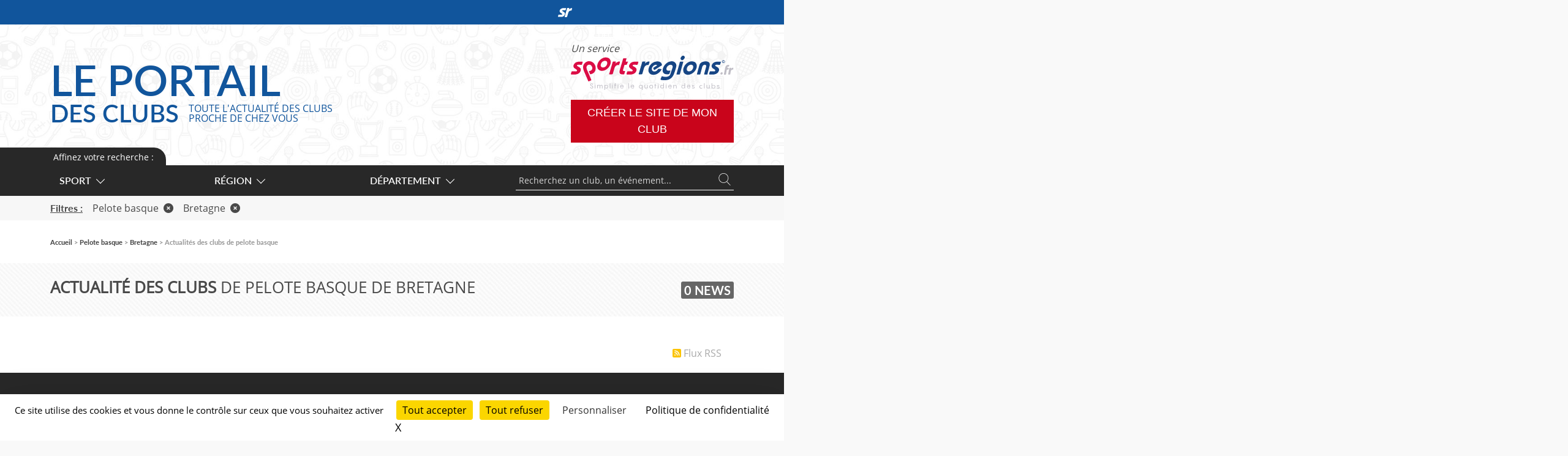

--- FILE ---
content_type: text/css
request_url: https://portail.sportsregions.fr/css/app.css
body_size: 9844
content:
@charset "UTF-8";
html {
  --yellowBtn: #fad145;
  --yellowBtnHover: #f5c00a;
  --greenBtn: #11cb27;
  --greenBtnHover: #01a714;
  --orange: #fc9425;
  --orangeBtn: #ef7013;
  --orangeBtnHover: #e16912;
  --redText: #ff0101;
  --redTextArticle: #b10c0c;
  --redBtn: #e40822;
  --redBtnHover: #9e0315;
  --redSr: #c9041b;
  --blue: #11559c;
  --blueBtn: #0091ea;
  --blueBtnHover: #0574b8;
  --blueRgpd: #003399;
  --blueOffer: #0d9df8;
  --blueText: #1f1655;
  --blueTextArticle: #2784cc;
  --lightGrey: #f9f9f9;
  --mediumGrey: #666;
  --greySvg: #cdcdcd;
  --darkGrey: #282828;
  --greyText: #494949;
  --greySecondaryText: #6c6c6c;
  --greyTertiaryText: #9c9c9c;
  --bgGrey: #f7f7f7;
  --hauteur_barre_login: 40px;
  --largeur_menu_responsif: 230px;
  --taille_burger: 50px;
  --hauteur_entete: 270px;
  --hauteur_entete_mobile: 230px;
  --hauteur_barre_navigation: 50px;
  --decallage_du_a_barre_navigation: 160px;
  --decallage_du_a_barre_navigation_sans_filtre: 125px;
  --decallage_si_pas_barre_navigation: 70px;
  --decallage_si_pas_barre_navigation_mobile: 145px;
  --decallage_du_a_barre_navigation_sans_filtre_mobile: 200px;
  --decallage_du_a_barre_navigation_sans_filtre_mobile: 240px;
  --decallage_du_a_barre_navigation_sans_filtre_mobile_xs: 270px;
  --decallage_si_pas_barre_navigation_mobile_xs: 40px;
}

@font-face {
  font-family: "Open-Sans";
  src: url("/fonts/OpenSans-Regular.eot");
  src: url("/fonts/OpenSans-Regular.eot?#iefix") format("embedded-opentype"), url("/fonts/OpenSans-Regular.woff2") format("woff2"), url("/fonts/OpenSans-Regular.woff") format("woff"), url("/fonts/OpenSans-Regular.ttf") format("truetype");
  font-weight: normal;
  font-style: normal;
}
@font-face {
  font-family: "Open-Sans-Semi-Bold";
  src: url("/fonts/OpenSans-SemiBold.eot");
  src: url("/fonts/OpenSans-SemiBold.eot?#iefix") format("embedded-opentype"), url("/fonts/OpenSans-SemiBold.woff2") format("woff2"), url("/fonts/OpenSans-SemiBold.woff") format("woff"), url("/fonts/OpenSans-SemiBold.ttf") format("truetype");
  font-weight: normal;
  font-style: normal;
}
@font-face {
  font-family: "Open-Sans-Bold";
  src: url("/fonts/OpenSans-Bold.eot");
  src: url("/fonts/OpenSans-Bold.eot?#iefix") format("embedded-opentype"), url("/fonts/OpenSans-Bold.woff2") format("woff2"), url("/fonts/OpenSans-Bold.woff") format("woff"), url("/fonts/OpenSans-Bold.ttf") format("truetype");
  font-weight: normal;
  font-style: normal;
}
@font-face {
  font-family: "Lato-Heavy";
  src: url("/fonts/Lato-Heavy.eot");
  src: url("/fonts/Lato-Heavy.eot?#iefix") format("embedded-opentype"), url("/fonts/Lato-Heavy.woff2") format("woff2"), url("/fonts/Lato-Heavy.woff") format("woff"), url("/fonts/Lato-Heavy.ttf") format("truetype");
  font-weight: normal;
  font-style: normal;
}
@font-face {
  font-family: "Lato-Semibold";
  src: url("/fonts/Lato-Semibold.eot");
  src: url("/fonts/Lato-Semibold.eot?#iefix") format("embedded-opentype"), url("/fonts/Lato-Semibold.woff2") format("woff2"), url("/fonts/Lato-Semibold.woff") format("woff"), url("/fonts/Lato-Semibold.ttf") format("truetype");
  font-weight: normal;
  font-style: normal;
}
@font-face {
  font-family: "Lato-Bold";
  src: url("/fonts/Lato-Bold.eot");
  src: url("/fonts/Lato-Bold.eot?#iefix") format("embedded-opentype"), url("/fonts/Lato-Bold.woff2") format("woff2"), url("/fonts/Lato-Bold.woff") format("woff"), url("/fonts/Lato-Bold.ttf") format("truetype");
  font-weight: normal;
  font-style: normal;
}
@font-face {
  font-family: "Lato-Light";
  src: url("/fonts/Lato-Light.eot");
  src: url("/fonts/Lato-Light.eot?#iefix") format("embedded-opentype"), url("/fonts/Lato-Light.woff2") format("woff2"), url("/fonts/Lato-Light.woff") format("woff"), url("/fonts/Lato-Light.ttf") format("truetype");
  font-weight: normal;
  font-style: normal;
}
.open {
  font-family: "Open-Sans" !important;
}

.open-semibold {
  font-family: "Open-Sans-Semi-Bold" !important;
}

.open-bold {
  font-family: "Open-Sans-Bold" !important;
}

.lato {
  font-family: "Lato-Heavy" !important;
}

.lato-bold {
  font-family: "Lato-Bold" !important;
}

.lato-semibold {
  font-family: "Lato-Semibold" !important;
}

.lato-light {
  font-family: "Lato-Light";
}

.text-bold {
  font-weight: bold;
}

.text-underline {
  text-decoration: underline;
}

.white {
  color: #fff !important;
}

.blue {
  color: var(--blueText);
}

.blue-offer {
  color: var(--blueOffer);
}

.red {
  color: var(--redText);
}

.grey {
  color: var(--greyText);
}

.darkGrey {
  color: var(--darkGrey);
}

.orange {
  color: var(--orange);
}

.secondary-grey {
  color: var(--greySecondaryText);
}

.tertiary-grey {
  color: var(--greyTertiaryText);
}

.blue-article {
  color: var(--blueTextArticle);
}

.red-article {
  color: var(--redTextArticle);
}

.l1 {
  line-height: 1em;
}
.l1100 {
  line-height: 1.1em;
}

.t12 {
  font-size: 0.75em;
}
.t13 {
  font-size: 0.813em;
}
.t14 {
  font-size: 0.875em;
}
.t18 {
  font-size: 1.125em;
}
.t20 {
  font-size: 1.25em;
}
.t22 {
  font-size: 1.375em;
}
.t26 {
  font-size: 1.625em;
}
.t30 {
  font-size: 1.875em;
}
.t40 {
  font-size: 2.5em;
}
.t50 {
  font-size: 3.125em;
}
.t70 {
  font-size: 4.375em;
}
.t80 {
  font-size: 5em;
}
.t120 {
  font-size: 7.5em;
}
@media (max-width: 1199.98px) {
  .t-lg-14 {
    font-size: 0.875em;
  }
  .t-lg-18 {
    font-size: 1.125em;
  }
  .t-lg-22 {
    font-size: 1.375em;
  }
  .t-lg-26 {
    font-size: 1.625em;
  }
  .t-lg-30 {
    font-size: 1.875em;
  }
  .t-lg-40 {
    font-size: 2.5em;
  }
  .t-lg-50 {
    font-size: 3.125em;
  }
}
@media (max-width: 991.98px) {
  .t-md-14 {
    font-size: 0.875em;
  }
  .t-md-18 {
    font-size: 1.125em;
  }
  .t-md-22 {
    font-size: 1.375em;
  }
  .t-md-26 {
    font-size: 1.625em;
  }
  .t-md-30 {
    font-size: 1.875em;
  }
  .t-md-40 {
    font-size: 2.5em;
  }
  .t-md-60 {
    font-size: 3.75em;
  }
}
@media (max-width: 767.98px) {
  .t-sm-12 {
    font-size: 0.75em;
  }
  .t-sm-14 {
    font-size: 0.875em;
  }
  .t-sm-16 {
    font-size: 1em;
  }
  .t-sm-20 {
    font-size: 1.25em;
  }
  .t-sm-22 {
    font-size: 1.375em;
  }
  .t-sm-26 {
    font-size: 1.625em;
  }
  .t-sm-30 {
    font-size: 1.875em;
  }
}

.l1000 {
  line-height: 1em;
}
.l1100 {
  line-height: 1.1em;
}
.l1300 {
  line-height: 1.3em;
}

* {
  -webkit-font-smoothing: antialiased;
  -moz-osx-font-smoothing: grayscale;
}

body {
  font-size: 100%;
  font-size: 1em;
  font-family: "open-sans", sans-serif;
  color: var(--greyText);
  overflow-x: hidden;
  background: var(--lightGrey);
}
body #contenubody {
  position: absolute;
  top: 0;
  left: 0;
  width: 100%;
  min-height: 100%;
  height: 100%;
}
body #contenubody #contenu {
  display: flex;
  flex-direction: column;
  justify-content: space-between;
  height: 100%;
}
body #contenubody #contenu #main {
  background: #fff;
}

.overflow-scroll {
  overflow: scroll;
}

.bg-light-grey {
  background-color: var(--lightGrey);
}

a:hover, a:focus, a:active {
  text-decoration: none;
  color: inherit;
}

@media (max-width: 767.98px) {
  h2 {
    font-size: 1.7rem;
  }
}
.bx-20 {
  box-shadow: 0 0 20px 0 rgba(0, 0, 0, 0.5);
}

.cursor-pointer {
  cursor: pointer;
}

.bg-blue-rgpd {
  background-color: var(--blueRgpd);
}

.bg-blue {
  background-color: var(--blue);
}

.bg-blue-offer {
  background-color: var(--blueOffer);
}

.bg-white {
  background-color: #fff;
}

.bg-orange {
  background-color: var(--orange);
}

.bg-dark-grey {
  background-color: var(--darkGrey);
}

.bg-pattern-sport {
  background: url("/images/pattern-sport.jpg") repeat #fff;
  background-size: 30%;
}

.bg-pattern {
  background: url("/images/pattern-rayures.jpg") repeat;
}

.grey-block {
  background: var(--mediumGrey);
  color: #fff;
  font-family: "lato-bold";
  padding: 0 5px;
  line-height: 1.4em;
  border-radius: 3px;
}
.grey-block:hover {
  color: #fff;
}
.grey-block:active {
  color: #fff;
}
.grey-block:visited {
  color: #fff;
}

.border-blue-offer {
  border-color: var(--blueOffer);
}

.border-orange-offer {
  border-color: var(--orange);
}

@media (min-width: 1200px) {
  .mt-lg-6 {
    margin-top: 4rem !important;
  }
}
.mt-6 {
  margin-top: 4rem !important;
}

.my-6 {
  margin-top: 4rem !important;
  margin-bottom: 4rem !important;
}

.my-7 {
  margin-top: 5rem !important;
  margin-bottom: 5rem !important;
}

@media (min-width: 576px) {
  .mb-sm-8 {
    margin-bottom: 7rem !important;
  }
}
input,
textarea {
  border-radius: 0 !important;
}

#page-contact input[type=text] {
  height: 50px;
}

#page-contact textarea {
  height: 252px;
}

#page-signalement textarea {
  height: 114px;
}

label {
  font-family: "Lato-Semibold" !important;
}

.help-block {
  color: var(--redText);
}
.help-block strong {
  font-weight: normal;
}
.help-block strong em {
  font-weight: bold;
}

.legal h2 {
  font-family: "lato-bold";
  font-size: 1.8em;
  margin: 40px 0 30px 0;
}
.legal h3 {
  font-family: "lato-semibold";
  font-size: 1.6em;
  margin: 40px 0 30px 20px;
}
.legal h4 {
  font-family: "lato";
  font-size: 1.3em;
  margin: 40px 0 30px 40px;
}
.legal h5 {
  font-family: "lato";
  font-size: 1.1em;
  margin: 40px 0 30px 60px;
}
.legal a {
  color: var(--darkGrey);
  text-decoration: underline;
}
.legal p {
  margin-top: 1rem;
}
.legal ul {
  margin: 10px 0;
}
.legal ul li {
  margin: 5px 0;
}
.legal ul li ul {
  list-style-type: decimal;
}
.legal table {
  width: 100%;
  height: 100%;
  margin: 20px 0;
  border-collapse: collapse;
  border: 1px solid var(--greyTertiaryText);
}
.legal table td,
.legal table th {
  padding: 20px;
  border: 1px solid var(--greyTertiaryText);
}

.zindex-1 {
  z-index: 1;
}

.zindex-0 {
  z-index: 0;
}

.btn {
  text-transform: uppercase;
  border-radius: 0;
  padding: 8px 18px;
  border: 0;
  font-family: "Lato", sans-serif;
  position: relative;
  overflow: hidden;
}
@media (max-width: 767.98px) {
  .btn {
    padding: 8px 10px;
  }
}
.btn span {
  position: relative;
  z-index: 1;
}
.btn:after {
  content: "";
  position: absolute;
  top: -100%;
  left: 0;
  width: 100%;
  height: 100%;
  z-index: 0;
  transition: top 0.2s ease-out;
}
.btn:active, .btn:hover, .btn:focus {
  box-shadow: none !important;
  outline: none;
}
.btn:active:after, .btn:hover:after, .btn:focus:after {
  top: 0;
}
.btn.btn-orange {
  background-color: var(--orangeBtn);
  color: #fff;
  position: relative;
  box-shadow: 0px 0px 5px 0px rgba(0, 0, 0, 0.2);
}
.btn.btn-orange:active, .btn.btn-orange:hover, .btn.btn-orange:focus {
  box-shadow: 0px 0px 5px 0px rgba(0, 0, 0, 0.2) !important;
}
.btn.btn-orange:after {
  background-color: var(--orangeBtnHover);
}
.btn.btn-darkGrey {
  background-color: var(--darkGrey);
  color: #fff;
  position: relative;
}
.btn.btn-darkGrey:after {
  background-color: #000;
}
.btn.btn-red {
  background-color: var(--redBtn);
  color: #fff;
  position: relative;
}
.btn.btn-red:after {
  background-color: var(--redBtnHover);
}
.btn.btn-red-sr {
  background-color: var(--redSr);
  color: #fff;
  position: relative;
}
.btn.btn-red-sr:after {
  background-color: var(--redBtnHover);
}
.btn.btn-blue-offer {
  background: var(--blueOffer);
  color: #fff;
}
.btn.btn-blue-offer:after {
  background-color: var(--blueBtnHover);
}
.btn.btn-primary {
  background: var(--blueBtn);
}
.btn.btn-primary:active, .btn.btn-primary:hover, .btn.btn-primary:focus {
  color: #fff;
}
.btn.btn-primary:after {
  background-color: var(--blueBtnHover);
}
.btn.btn-secondary {
  background: var(--yellowBtn);
  color: #fff;
}
.btn.btn-secondary:after {
  background-color: var(--yellowBtnHover);
}
.btn.btn-green {
  background: var(--greenBtn);
  color: #fff;
}
.btn.btn-green:after {
  background-color: var(--greenBtnHover);
}
.btn.btn-yellow {
  background: var(--yellowBtn);
  color: #fff;
}
.btn.btn-yellow:after {
  background-color: var(--yellowBtnHover);
}
.btn.btn-large {
  padding: 10px 25px;
}
.btn.btn-outline-primary {
  border: 1px solid #000;
  color: #000;
}
.btn.btn-outline-primary:active, .btn.btn-outline-primary:hover, .btn.btn-outline-primary:focus {
  color: #fff;
  background-color: transparent !important;
  border: 1px solid #000 !important;
  box-shadow: none !important;
}
.btn.btn-outline-primary:after {
  background-color: #eee;
}
.btn.btn-outline-secondary {
  border: 1px solid #fff;
  color: #fff;
}
.btn.btn-outline-secondary:active, .btn.btn-outline-secondary:hover, .btn.btn-outline-secondary:focus {
  color: #fff;
  background-color: transparent !important;
  border: 1px solid #fff !important;
  box-shadow: none !important;
}

@font-face {
  font-family: "icons";
  src: url(/fonts/icons.eot?d4dcb2212f281dd6f8193f701d3edd23);
  src: url(/fonts/icons.eot?d4dcb2212f281dd6f8193f701d3edd23?#iefix) format("embedded-opentype"), url(/fonts/icons.woff?ee0887d3fe53959509444762a6a9efb5) format("woff"), url(/fonts/icons.ttf?6e67c247c0c6c2883b3e35b281bb5f6b) format("truetype"), url(/images/icons.svg?038f6f5d9071215eb641cfc7d8719121#icons) format("svg");
  font-weight: normal;
  font-style: normal;
}
[data-icon]:before {
  font-family: "icons" !important;
  content: attr(data-icon);
  font-style: normal !important;
  font-weight: normal !important;
  font-variant: normal !important;
  text-transform: none !important;
  speak: none;
  line-height: 1;
  -webkit-font-smoothing: antialiased;
  -moz-osx-font-smoothing: grayscale;
}

[class^=icon-]:before,
[class*=" icon-"]:before {
  font-family: "icons" !important;
  font-style: normal !important;
  font-weight: normal !important;
  font-variant: normal !important;
  text-transform: none !important;
  speak: none;
  line-height: 1;
  -webkit-font-smoothing: antialiased;
  -moz-osx-font-smoothing: grayscale;
}

.icon-cannedefensejacqueslevinet:before {
  content: "a";
}

.icon-aeroplane:before {
  content: "b";
}

.icon-aerostation:before {
  content: "c";
}

.icon-alpinisme:before {
  content: "d";
}

.icon-arbres:before {
  content: "e";
}

.icon-artmartial:before {
  content: "f";
}

.icon-artsmartiaux:before {
  content: "g";
}

.icon-athletisme:before {
  content: "h";
}

.icon-aviron:before {
  content: "i";
}

.icon-badminton:before {
  content: "j";
}

.icon-balleautambourin:before {
  content: "k";
}

.icon-ballonaupoing:before {
  content: "l";
}

.icon-balltrap:before {
  content: "m";
}

.icon-baseball:before {
  content: "n";
}

.icon-bus:before {
  content: "o";
}

.icon-bozendo:before {
  content: "p";
}

.icon-boxe:before {
  content: "q";
}

.icon-bowling2:before {
  content: "r";
}

.icon-bowling:before {
  content: "s";
}

.icon-bobsleigh:before {
  content: "v";
}

.icon-bmx:before {
  content: "w";
}

.icon-billiard2:before {
  content: "x";
}

.icon-billard:before {
  content: "y";
}

.icon-biathlon:before {
  content: "z";
}

.icon-basketball:before {
  content: "A";
}

.icon-calendrier:before {
  content: "B";
}

.icon-capoeira:before {
  content: "C";
}

.icon-canoekayak:before {
  content: "D";
}

.icon-carte:before {
  content: "E";
}

.icon-cerfvolant:before {
  content: "F";
}

.icon-chanbara:before {
  content: "G";
}

.icon-chiensdetraineau:before {
  content: "H";
}

.icon-chigong:before {
  content: "I";
}

.icon-cirque:before {
  content: "J";
}

.icon-colombophilie:before {
  content: "K";
}

.icon-coursedorientation:before {
  content: "L";
}

.icon-cricket:before {
  content: "M";
}

.icon-curling:before {
  content: "N";
}

.icon-femme:before {
  content: "O";
}

.icon-famille:before {
  content: "P";
}

.icon-escrime2:before {
  content: "Q";
}

.icon-escrime:before {
  content: "R";
}

.icon-escalade2:before {
  content: "S";
}

.icon-escalade:before {
  content: "T";
}

.icon-equitation2:before {
  content: "U";
}

.icon-equitation:before {
  content: "V";
}

.icon-enfants:before {
  content: "W";
}

.icon-echec2:before {
  content: "X";
}

.icon-echec:before {
  content: "Y";
}

.icon-danse:before {
  content: "Z";
}

.icon-cyclisme:before {
  content: "0";
}

.icon-femme2:before {
  content: "1";
}

.icon-gymastique:before {
  content: "2";
}

.icon-gymastique2:before {
  content: "3";
}

.icon-halterophilie:before {
  content: "4";
}

.icon-fille2:before {
  content: "5";
}

.icon-fille:before {
  content: "6";
}

.icon-football:before {
  content: "7";
}

.icon-footballamericain:before {
  content: "8";
}

.icon-formule1:before {
  content: "9";
}

.icon-frisbee:before {
  content: "!";
}

.icon-garcon:before {
  content: '"';
}

.icon-garcon2:before {
  content: "#";
}

.icon-giraviation:before {
  content: "$";
}

.icon-golf:before {
  content: "%";
}

.icon-golf2:before {
  content: "&";
}

.icon-groupe:before {
  content: "'";
}

.icon-handball:before {
  content: "(";
}

.icon-hockeysurglace:before {
  content: ")";
}

.icon-immeuble:before {
  content: "*";
}

.icon-jeudedames:before {
  content: "+";
}

.icon-judo:before {
  content: ",";
}

.icon-karate:before {
  content: "-";
}

.icon-karting:before {
  content: ".";
}

.icon-kempo:before {
  content: "/";
}

.icon-kendo:before {
  content: ":";
}

.icon-kickboxing:before {
  content: ";";
}

.icon-kungfu:before {
  content: "<";
}

.icon-lancerdujavelot:before {
  content: "=";
}

.icon-localisation:before {
  content: ">";
}

.icon-longuepaume:before {
  content: "?";
}

.icon-longecote:before {
  content: "@";
}

.icon-lutte:before {
  content: "[";
}

.icon-maison:before {
  content: "]";
}

.icon-manette:before {
  content: "^";
}

.icon-marathon:before {
  content: "_";
}

.icon-marche:before {
  content: "`";
}

.icon-marchenordique:before {
  content: "{";
}

.icon-membres:before {
  content: "|";
}

.icon-montgolfiere:before {
  content: "}";
}

.icon-parapente:before {
  content: "~";
}

.icon-parachutisme:before {
  content: "\\";
}

.icon-paintball:before {
  content: "\e000";
}

.icon-padel:before {
  content: "\e001";
}

.icon-nunchaku:before {
  content: "\e002";
}

.icon-news:before {
  content: "\e003";
}

.icon-natationsynchronisee:before {
  content: "\e004";
}

.icon-natation:before {
  content: "\e005";
}

.icon-musculation:before {
  content: "\e006";
}

.icon-motonautique:before {
  content: "\e007";
}

.icon-motocross:before {
  content: "\e008";
}

.icon-moto:before {
  content: "\e009";
}

.icon-moringue:before {
  content: "\e00a";
}

.icon-patinageartistique:before {
  content: "\e00b";
}

.icon-sautalaperche:before {
  content: "\e00c";
}

.icon-tauromachie:before {
  content: "\e00d";
}

.icon-waterpolo:before {
  content: "\e00e";
}

.icon-yoga:before {
  content: "\e00f";
}

.icon-tennis:before {
  content: "\e010";
}

.icon-tennisdetable:before {
  content: "\e011";
}

.icon-tiralarc:before {
  content: "\e012";
}

.icon-triathlon:before {
  content: "\e013";
}

.icon-twirlingbaton:before {
  content: "\e014";
}

.icon-ulm:before {
  content: "\e015";
}

.icon-utilisateur:before {
  content: "\e016";
}

.icon-voile:before {
  content: "\e017";
}

.icon-voile2:before {
  content: "\e018";
}

.icon-volleyball2:before {
  content: "\e019";
}

.icon-volleyball3:before {
  content: "\e01a";
}

.icon-taichi:before {
  content: "\e01b";
}

.icon-surf:before {
  content: "\e01c";
}

.icon-squash:before {
  content: "\e01d";
}

.icon-volleyball:before {
  content: "\e01e";
}

.icon-sportsdeglace:before {
  content: "\e01f";
}

.icon-snowfunboard:before {
  content: "\e020";
}

.icon-snowboard:before {
  content: "\e021";
}

.icon-snowbike:before {
  content: "\e022";
}

.icon-skinautique:before {
  content: "\e023";
}

.icon-ski:before {
  content: "\e024";
}

.icon-skateboard:before {
  content: "\e025";
}

.icon-selfprokrav:before {
  content: "\e026";
}

.icon-sauvetageetsecourisme:before {
  content: "\e027";
}

.icon-peche:before {
  content: "\e028";
}

.icon-pecheurenmer:before {
  content: "\e029";
}

.icon-plancheavoile:before {
  content: "\e02b";
}

.icon-plongee:before {
  content: "\e02c";
}

.icon-pokeball:before {
  content: "\e02d";
}

.icon-polo:before {
  content: "\e02e";
}

.icon-quad:before {
  content: "\e02f";
}

.icon-rallyeauto:before {
  content: "\e030";
}

.icon-randonneepedestre:before {
  content: "\e031";
}

.icon-roller:before {
  content: "\e032";
}

.icon-rugby:before {
  content: "\e033";
}

.icon-petanque:before {
  content: "u";
}

.icon-boulenantaise:before {
  content: "\e02a";
}

.icon-bourle:before {
  content: "t";
}

input#menuopener,
#entete_mobile,
#hiddenblock,
header#menu nav footer {
  display: none;
}

#barrelogin {
  background: var(--blue);
  position: absolute;
  top: 0;
  left: 0;
  width: 100%;
  height: var(--hauteur_barre_login);
  line-height: calc(var(--hauteur_barre_login) - 4px);
}
#barrelogin a {
  color: #fff;
  text-transform: uppercase;
  font-family: "lato-semibold", "sans-serif";
}
#barrelogin a:hover {
  text-decoration: none;
}
#barrelogin #sites {
  display: none;
  background: white;
  position: absolute;
  top: var(--hauteur_barre_login);
  left: 0;
  width: 300px;
  border: 1px solid #777;
  padding: 15px;
  line-height: initial;
  z-index: 10;
  max-height: 90vh;
  overflow: scroll;
}
#barrelogin #sites a {
  font-family: "Lato-Bold";
  color: var(--darkGrey);
}
#barrelogin #sites a.btn-primary, #barrelogin #sites a.btn-darkGrey {
  font-weight: normal;
  color: #fff;
}
#barrelogin #sites em.font-italic {
  color: #aaa;
  font-size: 0.8em;
}
#barrelogin #sites .link-admin {
  text-align: right;
}
#barrelogin div#username {
  height: var(--hauteur_barre_login);
}
#barrelogin div#username:hover div#sites {
  display: block;
}
#barrelogin .go-to-portail svg {
  fill: white;
  max-height: 15px;
  margin-right: 5px;
}
@media (max-width: 767.98px) {
  #barrelogin #lien_se_connecter i {
    font-size: 1.5em;
  }
  #barrelogin .go-to-portail svg {
    max-height: 20px;
    margin-right: 0;
  }
}
#barrelogin div#inscription-top {
  display: flex;
  align-items: center;
  line-height: calc(var(--hauteur_barre_login) / 2 - 4px);
  height: var(--hauteur_barre_login);
}
#barrelogin div#inscription-top a {
  display: block;
  width: 100%;
  padding: 0;
  border: 1px solid white;
  text-align: center;
}

section#main {
  position: relative;
  flex: 1;
}
section#main > header {
  width: 100%;
  height: var(--hauteur_entete);
  background: #fff;
  position: relative;
}
@media (max-width: 767.98px) {
  section#main > header {
    height: var(--hauteur_entete_mobile);
  }
}
section#main > header > div.container {
  height: 100%;
  position: relative;
}

#contenu header#menu {
  width: 100%;
  height: var(--hauteur_entete);
  position: absolute;
  top: 0;
  left: 0;
}
#contenu header#menu > .container {
  padding-top: 30px;
}
@media (max-width: 991.98px) {
  #contenu header#menu img {
    width: 250px;
  }
}
@media (max-width: 767.98px) {
  #contenu header#menu {
    height: var(--hauteur_entete_mobile);
  }
  #contenu header#menu img {
    width: 220px;
  }
}
#contenu header#menu #creer-site {
  padding: 8px 8px;
}

#contenu header#menu #logo a {
  color: var(--blue);
  text-decoration: none;
}

#burger {
  width: var(--taille_burger);
  height: var(--taille_burger);
  text-align: center;
  line-height: var(--taille_burger);
  cursor: pointer;
}

@media (max-width: 991.98px) {
  .block-absolute-mobile {
    position: absolute;
    top: 0;
    left: 0;
    width: 100%;
    height: 65% !important;
  }
  #contenubody {
    left: 0;
    transition: left 0.5s;
  }
  #menuopener:checked + #contenubody {
    left: var(--largeur_menu_responsif);
    transition: left 0.5s;
  }
  #menuopener:checked + #contenubody .hiddenblock {
    left: var(--largeur_menu_responsif);
    opacity: 1;
    z-index: 1000;
    transition: all 0.5s;
    cursor: pointer;
    visibility: visible;
  }
  #menuopener:checked + #contenubody .hiddenblock span {
    visibility: visible;
    top: 10px;
    transition: top 0.5s;
  }
  header .close {
    width: 32px;
    height: 32px;
    opacity: 0.6;
    visibility: hidden;
    position: absolute;
    top: -100px;
    left: -45px;
    color: black;
    font-size: 3em;
    z-index: 1001;
    transition: top 0.5s;
  }
  header .close:hover {
    opacity: 1;
  }
  header .close:before, header .close:after {
    position: absolute;
    left: 15px;
    content: "";
    height: 33px;
    width: 2px;
    background-color: #333;
  }
  header .close:before {
    transform: rotate(45deg);
  }
  header .close:after {
    transform: rotate(-45deg);
  }
  header .mobile-menu {
    margin: 0 10px;
  }
  header .mobile-menu a {
    display: block;
    padding: 5px;
    border-bottom: 1px solid #ddd;
    color: var(--greyText);
    font-size: 0.9em;
  }
  header .mobile-menu a.border-top {
    border-top: 1px solid #ddd;
  }
  header .mobile-menu a.top {
    background: #ebe9e9;
    border-bottom: 1px solid #fff;
  }
  header #entete_mobile {
    display: block;
    position: absolute;
    top: 0;
    left: 0;
    width: 100%;
  }
  header#menu nav {
    position: absolute;
    top: var(--hauteur_barre_login);
    left: calc(-1 * var(--largeur_menu_responsif));
    width: calc(var(--largeur_menu_responsif) - 30px);
    z-index: 2;
  }
  header .hiddenblock {
    visibility: hidden;
    position: fixed;
    top: 0;
    left: 0;
    width: 100%;
    height: 100%;
    opacity: 0;
    z-index: -1;
    transition: all 0.5s;
  }
  header .hiddenblock div {
    position: absolute;
    top: 0;
    left: 0;
    width: 100%;
    height: 100%;
    background: rgba(0, 0, 0, 0.5);
  }
}
/******************************
            POPUP LOGIN
******************************/
#popup_login {
  width: 478px;
  height: 250px;
  overflow: hidden !important;
}
#popup_login .formulaire {
  display: inline-block;
  margin: 0;
  padding: 20px;
  vertical-align: top;
}

#popup_login {
  font-family: verdana;
  font-size: 14px;
}
#popup_login a:hover {
  background-color: transparent;
  color: #999 !important;
}
#popup_login .fa-check-circle {
  color: #4FBC1B;
  font-size: 16px;
}
#popup_login .fa-envelope {
  color: #aaa;
  font-size: 16px;
}
#popup_login .fa-sign-in-alt {
  color: #aaa;
  font-size: 16px;
}
#popup_login #formulaires_englobant {
  margin: 0 -20px;
}
#popup_login #formulaires {
  position: relative;
  top: 0;
  left: -100%;
}
#popup_login ._4formulaires {
  width: 400%;
}
#popup_login ._4formulaires .formulaire {
  width: 25%;
}
#popup_login ._3formulaires {
  width: 300%;
}
#popup_login ._3formulaires .formulaire {
  width: 33.3%;
}
#popup_login ._2formulaires {
  width: 200%;
}
#popup_login ._2formulaires .formulaire {
  width: 50%;
}
#popup_login #entete {
  background: #fff;
  margin: -16px -16px 0 -16px;
  padding: 0 16px 0 16px;
  border-bottom: 1px solid #eee;
  position: relative;
  width: calc(100% + 30px);
  z-index: 2;
}
#popup_login #entete p.titre {
  margin: 0;
  padding: 0;
  font-size: 1em;
  text-align: center;
  margin-bottom: 5px;
}
#popup_login #has_account .bloc-gris {
  background: #f0f0f0;
  padding: 10px;
  border: 1px solid #ddd;
}
#popup_login #has_account label {
  display: block;
  margin-bottom: 5px;
}
#popup_login #has_account label[for=autologin] {
  display: inline;
}
#popup_login #has_account label#validate_after_inscription {
  color: #4FBC1B;
  font-size: 1.2em;
  vertical-align: top;
  display: inline;
}
#popup_login #new_account label {
  display: block;
  margin-bottom: 5px;
}
#popup_login #new_account label.label-inline {
  display: inline;
}
#popup_login #new_account label.label-inline a {
  text-decoration: underline;
}
#popup_login #sliding_message {
  margin: 0 -20px;
}
#popup_login #sliding_message.success {
  background: #D9F7D1;
  color: #4FBC1B;
  line-height: 40px;
  font-weight: bold;
  text-align: center;
}
#popup_login #sliding_message.error {
  background: #F7DCD1;
  color: #C23C32;
  padding: 15px 0;
  font-weight: bold;
  text-align: center;
}
#popup_login #loading,
#popup_login #loading_pass {
  color: #198754;
}
#popup_login .error {
  color: #dc3545;
}
#popup_login div.button button,
#popup_login div.button a.btn {
  width: 100%;
}
#popup_login div.button button.disabled, #popup_login div.button button.disabled:active, #popup_login div.button button.disabled:hover,
#popup_login div.button a.btn.disabled,
#popup_login div.button a.btn.disabled:active,
#popup_login div.button a.btn.disabled:hover {
  background: #ccc;
  text-shadow: none;
  border-color: #aaa;
  color: white;
}
#popup_login div.button button.disabled.actif, #popup_login div.button button.actif:active, #popup_login div.button button.actif:hover,
#popup_login div.button a.btn.disabled.actif,
#popup_login div.button a.btn.actif:active,
#popup_login div.button a.btn.actif:hover {
  background: #fff;
  color: #aaa;
}
#popup_login div.button button.actif span:before,
#popup_login div.button a.btn.actif span:before {
  display: inline-block;
  width: 11px;
  height: 11px;
  content: "";
  background-image: url(/media/admin/img/load.gif);
  background-size: 11px 11px;
  margin-right: 5px;
}
#popup_login a.grey:not(.btn) {
  color: #999;
  text-decoration: underline;
}
#popup_login p {
  text-transform: none;
}
#popup_login p.titre,
#popup_login #has_account p.titre,
#popup_login #new_account p.titre {
  font-size: 1.2em;
  color: #2270BB;
  clear: both;
  margin: 0 0 10px 0;
  padding: 0 0 10px 0;
}
#popup_login p.titre span,
#popup_login #has_account p.titre span,
#popup_login #new_account p.titre span {
  display: block;
  width: 45%;
  margin: 0 auto;
}
#popup_login hr {
  margin-top: 1rem;
  margin-bottom: 1rem;
  border: 0;
  border-top: 1px solid rgba(0, 0, 0, 0.1);
  height: 0;
}

/******************
MOT DE PASSE PERDU
*****************/
#popup_login #zonepassloose p.titre {
  font-size: 1.2em;
  color: #2270BB;
}

#popup_login #zonepassloose label {
  display: block;
  margin-bottom: 5px;
}

/* NEW LOGIN BAR */
#log_bar {
  background-color: #1e1e1e;
  height: 34px;
}

#loginbar {
  position: relative;
  width: 255px;
  color: white;
  height: 34px;
  text-align: left;
}

#loginbar img {
  vertical-align: middle;
  padding-bottom: 4px;
}

#loginbar:hover,
#loginbar.open {
  background-color: #4b4b4b;
}

#loginbar_user {
  cursor: pointer;
}

#loginbar_user span.no-avatar {
  display: inline-block;
  background: #bbb;
  width: 40px;
  height: 33px;
  vertical-align: top;
  text-align: center;
  line-height: 33px;
  font-size: 2em;
}

#loginbar_user #avatar {
  height: 27px;
  padding: 3px;
  vertical-align: middle;
}

#loginbar_user #pseudo_loginbar {
  padding: 3px;
  font-size: 12px;
  line-height: 33px;
}

#loginbar_user_popup {
  display: none;
  position: absolute;
  width: 100%;
  z-index: 10000;
  top: 27px;
  left: 0px;
  right: 0px;
}

#loginbar_user_popup_content {
  background-color: white;
  box-shadow: 0 1px 3px rgba(0, 0, 0, 0.05) inset, 0 0 8px rgba(0, 0, 0, 0.6);
  padding: 5px;
}

#loginbar_user_profil {
  text-align: center;
  color: black;
  margin-bottom: 20px;
}

#loginbar_user_profil a:hover {
  text-decoration: none;
}

#loginbar_user_sites a {
  color: #404040;
  text-decoration: none;
}

#loginbar_user_sites h2 {
  font-weight: bold;
  font-size: 12px;
  margin: 0px;
}

#loginbar_user_sites .content_site {
  margin-left: -5px;
  margin-right: -5px;
  padding: 15px 5px 15px 5px;
  background-color: #F2F2F2;
  margin-bottom: 4px;
  line-height: 14px;
  text-align: left;
  font-size: 15.4px;
}

.club_profil {
  font-size: 10px;
  color: #9E9E9E;
  display: block;
}

.club_name_inpop {
  font-size: 15px;
  color: #002D58;
}

#loginbar_user_sites .content_site p {
  margin: 0;
}

#loginbar_user_sites .content_site .actions {
  float: right;
}

#loginbar_user_sites .content_site .actions a {
  color: #333;
  font-size: 12px;
  text-decoration: none;
}

#loginbar_user_sites .content_site:hover .actions {
  display: block;
}

#loginbar_user_sites .content_site .site {
  float: left;
}

.message-legal {
  color: #6c757d !important;
  font-size: 0.8em;
  line-height: 1.1em;
  padding: 10px 0 0 0;
}
.message-legal p {
  margin-bottom: 10px;
}

#main > section {
  margin-top: var(--decallage_si_pas_barre_navigation);
}
@media (max-width: 767.98px) {
  #main > section {
    margin-top: var(--decallage_si_pas_barre_navigation_mobile_xs);
  }
}

.filter {
  background: var(--bgGrey);
}
.filter a i {
  transition: color 0.3s ease;
}
.filter a:hover {
  text-decoration: underline;
}
.filter a:hover i {
  color: var(--redSr);
}

.top-navigation {
  position: absolute;
  top: -29px;
  left: -100%;
  width: 300%;
  z-index: 1;
}
@media (max-width: 767.98px) {
  .top-navigation {
    padding-top: 5px;
    color: #fff;
    background: var(--darkGrey);
    width: 100%;
    left: 0;
  }
}
.top-navigation span {
  display: inline-block;
  padding: 5px 20px 3px 5px;
  border-radius: 0 20px 0 0;
  background: var(--darkGrey);
  color: #fff;
}
.top-navigation .bord {
  position: absolute;
  top: 0;
  left: 0;
  width: calc(50% - 668px + 20px);
  height: 29px;
  background: var(--darkGrey);
}
@media (max-width: 1399.98px) {
  .top-navigation .bord {
    width: calc(50% - 577px + 20px);
  }
}
@media (max-width: 1199.98px) {
  .top-navigation .bord {
    width: calc(50% - 487px + 20px);
  }
}
@media (max-width: 991.98px) {
  .top-navigation .bord {
    width: calc(50% - 367px + 20px);
  }
}

#main > section#navigation {
  margin-top: 0;
  position: absolute;
  left: 0;
  width: 100%;
  top: var(--hauteur_entete);
}
@media (max-width: 767.98px) {
  #main > section#navigation {
    top: calc(var(--hauteur_entete_mobile) - 15px);
  }
}
#main > section#navigation .navigation-wrapper {
  background-color: var(--darkGrey);
}
#main > section#navigation .navigation-wrapper .menu ul {
  display: none;
  animation: fadeOut 0.5s both;
  align-items: start;
  justify-content: center;
  flex-flow: column wrap;
  align-content: center;
  position: absolute;
  top: var(--hauteur_barre_navigation);
  left: 0;
  width: 456%;
  z-index: 5;
  background: white;
  list-style: none;
  padding: 0;
  background: var(--blueBtnHover);
  padding: 10px;
}
@media (max-width: 1199.98px) {
  #main > section#navigation .navigation-wrapper .menu ul {
    display: none !important;
  }
}
#main > section#navigation .navigation-wrapper .menu ul li {
  display: inline-block;
  width: 20%;
  font-size: 0.85em;
  padding: 3px;
  height: 27px;
}
#main > section#navigation .navigation-wrapper .menu ul li hr {
  border-color: #fff;
  opacity: 0.5;
}
#main > section#navigation .navigation-wrapper .menu ul li.main a {
  font-family: "Open-Sans-Bold";
}
#main > section#navigation .navigation-wrapper .menu ul li.main:hover a {
  font-weight: bold;
}
#main > section#navigation .navigation-wrapper .menu ul li a {
  color: #fff;
  font-family: "Open-Sans";
  display: flex;
  align-items: center;
}
#main > section#navigation .navigation-wrapper .menu ul li a span {
  white-space: nowrap;
  text-overflow: "...";
  overflow: hidden;
}
#main > section#navigation .navigation-wrapper .menu ul li a svg {
  width: 15px;
  max-height: 20px;
  margin-right: 5px;
  fill: #fff;
}
#main > section#navigation .navigation-wrapper .menu ul li:hover a, #main > section#navigation .navigation-wrapper .menu ul li.actif a {
  font-family: "Open-Sans-Bold";
}
#main > section#navigation .navigation-wrapper .menu > span {
  display: block;
  padding: 0 15px;
  text-transform: uppercase;
  line-height: var(--hauteur_barre_navigation);
  cursor: pointer;
  transition: background 0.2s ease-in;
}
#main > section#navigation .navigation-wrapper .menu > span a {
  color: #fff;
  font-family: "Lato-Semibold";
}
#main > section#navigation .navigation-wrapper .menu > span a .arrow {
  overflow: hidden;
  display: inline-block;
  font-size: 5px;
  width: 2em;
  height: 2em;
  margin-left: 10px;
  margin-top: 18px;
  vertical-align: top;
}
#main > section#navigation .navigation-wrapper .menu > span a .arrow.bottom {
  border-top: 1px solid #fff;
  border-right: 1px solid #fff;
  transform: rotate(135deg);
}
#main > section#navigation .navigation-wrapper .menu:hover span {
  background: var(--blueBtnHover);
}
#main > section#navigation .navigation-wrapper .menu:hover ul {
  display: flex;
  animation: fadeIn 0.5s both;
}
#main > section#navigation .navigation-wrapper .menu#menu2 ul {
  left: -100%;
}
#main > section#navigation .navigation-wrapper .menu#menu3 ul {
  left: -200%;
}
#main > section#navigation .navigation-wrapper form {
  display: flex;
  align-items: center;
  height: var(--hauteur_barre_navigation);
  width: 100%;
}
#main > section#navigation .navigation-wrapper form .wrapper-search {
  border-bottom: 1px solid #fff;
  width: 100%;
  position: relative;
}
#main > section#navigation .navigation-wrapper form .wrapper-search input {
  width: calc(100% - 10px) !important;
  background: transparent;
  border: 0;
  color: #fff;
  padding: 5px 30px 5px 5px;
  position: relative;
  z-index: 0;
}
#main > section#navigation .navigation-wrapper form .wrapper-search ::-moz-placeholder {
  color: #fff;
  opacity: 0.8;
}
#main > section#navigation .navigation-wrapper form .wrapper-search ::placeholder {
  color: #fff;
  opacity: 0.8;
}
#main > section#navigation .navigation-wrapper form .wrapper-search :-ms-input-placeholder {
  color: #fff;
  opacity: 0.8;
}
#main > section#navigation .navigation-wrapper form .wrapper-search ::-ms-input-placeholder {
  color: #fff;
  opacity: 0.8;
}
#main > section#navigation .navigation-wrapper form .wrapper-search button {
  border: 0;
  background: transparent;
  color: #fff;
  padding: 0 5px 0 0;
  position: absolute;
  right: 0;
  z-index: 1;
}
#main > section#navigation ul#ariane {
  padding: 0;
  margin: 0;
  list-style: none;
}
#main > section#navigation ul#ariane li {
  display: inline-block;
  font-size: 0.8em;
}
#main > section#navigation ul#ariane li a {
  color: var(--greyText);
}
#main > section#navigation ul#ariane li::before {
  content: " > ";
}
#main > section#navigation ul#ariane li:first-child::before {
  content: "";
}

#main > section.with-navigation {
  margin-top: var(--decallage_du_a_barre_navigation_sans_filtre);
}
#main > section.with-navigation + #navigation {
  top: var(--hauteur_entete);
}
@media (max-width: 767.98px) {
  #main > section.with-navigation + #navigation {
    top: calc(var(--hauteur_entete_mobile) + 29px);
  }
}
#main > section.with-navigation.with-filter {
  margin-top: var(--decallage_du_a_barre_navigation);
}
@media (max-width: 991.98px) {
  #main > section.with-navigation {
    margin-top: var(--decallage_du_a_barre_navigation_sans_filtre_mobile);
  }
  #main > section.with-navigation.with-filter {
    margin-top: var(--decallage_du_a_barre_navigation_sans_filtre_mobile);
  }
}
@media (max-width: 575.98px) {
  #main > section.with-navigation.with-filter {
    margin-top: calc(var(--decallage_du_a_barre_navigation_sans_filtre_mobile_xs) + 30px);
  }
  #main > section.with-navigation.with-filter.two-elements {
    margin-top: calc(var(--decallage_du_a_barre_navigation_sans_filtre_mobile_xs) + 50px);
  }
  #main > section.with-navigation.with-filter.three-elements {
    margin-top: calc(var(--decallage_du_a_barre_navigation_sans_filtre_mobile_xs) + 70px);
  }
}
@keyframes fadeIn {
  from {
    opacity: 0;
  }
  to {
    opacity: 1;
  }
}
@keyframes fadeOut {
  from {
    opacity: 1;
  }
  to {
    opacity: 0;
  }
}
/*
 * FOOTER
 */
.separator {
  height: 20px;
  width: 1px;
  margin: 0 10px;
  background: #000;
}

/*
.support-payant-petit,
.support-payant-grand {
    display: block;
    background: #777;
    width: 137px;
    height: 53px;
    position: relative;
    border: 1px solid #aaa;
    font-family: Arial;
    text-align: left;
}

.support-payant-grand {
    width: 270px;
    height: 32px;
}

.support-payant-petit:hover,
.support-payant-grand:hover {
    text-decoration: none;
}

.support-payant-petit strong,
.support-payant-grand strong {
    display: block;
    background: white;
    color: #777;
    padding: 2px;
    text-align: center;
    font-size: 16px;
    height: 24px;
}

.support-payant-grand strong {
    display: inline-block;
    font-weight: bold;
    font-size: 20px;
    width: 140px;
    height: 30px;
    padding: 2px;
    line-height: 28px;
}

.support-payant-petit span,
.support-payant-grand span {
    position: absolute;
    top: 24px;
    left: 4px;
    width: 0;
    height: 0;
    border-top: 7px solid white;
    border-right: 7px solid transparent;
    border-left: 7px solid transparent;
}

.support-payant-grand span {
    top: 8px;
    left: 140px;
    border-top: 7px solid transparent;
    border-left: 7px solid white;
    border-right: none;
    border-bottom: 7px solid transparent;
}

.support-payant-petit em,
.support-payant-grand em {
    position: absolute;
    top: 25px;
    left: 18px;
    color: white !important;
    font-size: 13px;
    font-style: normal;
    padding: 2px;
    line-height: 11px;
    font-weight: normal;
    width: 95px;
}

.support-payant-grand em {
    top: 3px;
    left: 155px;
}
*/
.support-payant-petit strong,
.support-payant-grand {
  padding-bottom: 10px;
}

.support-payant-petit strong,
.support-payant-grand strong {
  font-size: 1.6rem;
  color: white;
}

.support-payant-petit em,
.support-payant-grand em {
  display: none;
}

footer .btn-collapse {
  border-top: 1px solid var(--darkGrey);
}
footer .btn-collapse:hover {
  cursor: pointer;
}
footer .btn-collapse.collapsed .arrow-black {
  transform: rotate(-135deg);
}
footer .btn-collapse span {
  color: var(--darkGrey);
}
footer .btn-collapse .arrow-black {
  display: block;
  font-size: 2px;
  width: 4em;
  height: 4em;
  border-top: 1px solid #000;
  border-left: 1px solid #000;
  transform: rotate(45deg);
}
footer #collapseOne,
footer #collapseTwo {
  border-top: 1px solid var(--darkGrey);
}
footer .arrow-white {
  display: block;
  margin: auto;
  font-size: 3px;
  width: 4em;
  height: 4em;
  border-top: 2px solid #fff;
  border-left: 2px solid #fff;
  transform: rotate(45deg);
}
footer img {
  margin-bottom: 20px;
}

#indexation {
  display: block;
  position: fixed;
  top: 10px;
  left: 10px;
  background: white;
  border: 2px solid red;
  z-index: 102;
}

a {
  text-decoration: none;
}

.t12, #barrelogin a {
  font-size: 0.75em;
}

.form-group {
  margin-bottom: 1rem;
}

/* Formulaire contact et signalement contenu inaproprié */
.finalite label {
  color: #777;
  font-size: 0.8em;
  text-decoration: underline;
  cursor: pointer;
}

.finalite > div {
  display: none;
}

#finalite_contact:checked + .finalite > div {
  display: block;
}

#finalite_signalement:checked + .finalite > div {
  display: block;
}

/* pages pour la navigation sans JS */
.wrapper-link a {
  display: flex;
  align-items: center;
  margin: 5px;
}
.wrapper-link a div.block-svg {
  width: 70px;
  text-align: center;
}
.wrapper-link a div.block-svg svg {
  max-height: 30px;
  width: auto;
  margin-right: 10px;
  fill: var(--greySvg);
}
.wrapper-link .actif {
  font-family: "Lato-Bold";
}

.video {
  height: 100%;
  background: var(--bgGrey);
}
.video figure {
  position: relative;
  margin-bottom: 0;
}
.video figure .wrapper-figure {
  display: block;
  position: relative;
  z-index: 0;
  min-height: 220px;
  overflow: hidden;
}
@media (max-width: 767.98px) {
  .video figure .wrapper-figure {
    min-height: 150px;
  }
}
.video figure .wrapper-figure:before {
  content: "";
  width: 0;
  height: 0;
  border-style: solid;
  border-width: 40px 0 40px 60px;
  border-color: transparent transparent transparent rgba(250, 250, 250, 0.6);
  z-index: 2;
  position: absolute;
  top: 50%;
  left: 50%;
  transform: translate(-50%, -50%);
  transition: transform 0.2s ease;
}
.video figure .wrapper-figure:after {
  content: "";
  background: rgba(0, 0, 0, 0.3);
  height: 100%;
  width: 100%;
  position: absolute;
  top: 0;
  left: 0;
  z-index: 1;
}
.video figure .wrapper-figure img {
  width: 100%;
  height: auto;
  position: absolute;
  transform: translate(-50%, -50%);
  top: 50%;
  left: 50%;
  z-index: 1;
}
.video figure .wrapper-figure img.background {
  z-index: 0;
  height: 100%;
  width: 100%;
  filter: blur(5px);
}
.video figure .wrapper-figure:hover:before {
  transform: translate(-50%, -50%) scale(1.3);
}

.evenement .date,
.actualite .date {
  float: left;
  text-align: center;
}
.evenement .date .js,
.actualite .date .js {
  font-size: 14px;
}
.evenement .date .j,
.actualite .date .j {
  display: block;
  font-family: "Lato-Bold";
  font-size: 50px;
}
.evenement .date .m,
.actualite .date .m {
  font-family: "Lato-Semibold";
  font-size: 24px;
}
.evenement .date > *,
.actualite .date > * {
  line-height: 1.1;
  text-transform: uppercase;
}
.evenement .wrapper-text,
.actualite .wrapper-text {
  background: var(--bgGrey);
  min-height: 135px;
}
@media (max-width: 1199.98px) {
  .evenement .wrapper-text,
  .actualite .wrapper-text {
    min-height: 152px;
    font-size: 80%;
  }
}
@media (max-width: 767.98px) {
  .evenement .wrapper-text,
  .actualite .wrapper-text {
    min-height: auto;
  }
}
.evenement .wrapper-text .illustration,
.actualite .wrapper-text .illustration {
  width: 150px;
  height: 94%;
  overflow: hidden;
  position: relative;
  display: block;
  margin: 5px;
}
.evenement .wrapper-text .illustration img,
.actualite .wrapper-text .illustration img {
  position: absolute;
  transform: translate(-50%, -50%);
  top: 50%;
  left: 50%;
}

.wrapper-events .evenement .line {
  background-color: var(--greySecondaryText);
  width: 1px;
  position: absolute;
  top: 0;
  right: 25%;
  height: 120%;
}
.wrapper-events .evenement .line .bullet {
  border: 3px solid #000;
  border-radius: 50%;
  height: 20px;
  width: 20px;
  background: #fff;
  position: absolute;
  top: 32%;
  left: 1px;
  transform: translate(-50%, -50%);
}
.wrapper-events .evenement:last-child {
  margin-bottom: 0 !important;
}
.wrapper-events .evenement:last-child .line {
  height: 100%;
}

.a_la_une > :nth-child(4), .a_la_une > :nth-child(5) {
  display: none;
}
.a_la_une .evenement {
  min-height: auto;
  background: var(--bgGrey);
}
.a_la_une .evenement figure {
  position: relative;
  margin-bottom: 0;
  padding: 5px;
}
.a_la_une .evenement figure .wrapper-figure {
  position: relative;
  z-index: 0;
  min-height: 262px;
  overflow: hidden;
  background: #666;
}
@media (max-width: 767.98px) {
  .a_la_une .evenement figure .wrapper-figure {
    min-height: 150px;
  }
}
.a_la_une .evenement figure .wrapper-figure img {
  max-height: 100% !important;
  width: auto !important;
  height: auto !important;
  position: absolute;
  transform: translate(-50%, -50%);
  top: 50%;
  left: 50%;
  z-index: 1;
}
.a_la_une .evenement figure .wrapper-figure img.background {
  z-index: 0;
  height: 100% !important;
  width: 100% !important;
  filter: blur(5px);
  opacity: 0.7;
}
.a_la_une .evenement figure span {
  position: absolute;
  bottom: 10px;
  left: 10px;
  bottom: 10px;
  z-index: 1;
  background-color: #fff;
  padding: 5px;
  font-family: "Lato-Bold";
  font-size: 12px;
  text-transform: uppercase;
  color: var(--redTextArticle);
}

#creez-votre-site {
  background: url("/images/bg-creez-votre-site.jpg") no-repeat center right;
  background-size: cover;
  background-attachment: fixed;
  color: #fff;
}

#annuaire {
  background: url("/images/bg-annuaire.jpg") no-repeat center;
  background-size: cover;
}
#annuaire span {
  line-height: 0.9;
}
#annuaire .border-top {
  border-top: 1px solid #fff;
  padding-top: 10px;
  margin-top: 10px;
  max-width: 250px;
}
@media (max-width: 1199.98px) {
  #annuaire .t120 {
    font-size: 6em;
  }
  #annuaire .t70 {
    font-size: 2.875em;
  }
}
@media (max-width: 767.98px) {
  #annuaire .t120,
  #annuaire .t70 {
    font-size: 2.5em;
  }
}

.intro-club {
  background: url("/images/pattern-rayures.jpg") repeat;
}
.intro-club .underline-dashed {
  border-bottom: 1px dashed var(--greyTertiaryText);
  padding-bottom: 1px;
}
.intro-club svg {
  fill: var(--greySvg);
  max-height: 120px;
}

.wrapper-association .col-4 {
  margin-top: 65px;
}
.wrapper-association .association {
  background: var(--bgGrey);
  position: relative;
  padding: 80px 15px 80px 15px;
}
@media (max-width: 767.98px) {
  .wrapper-association .association {
    padding: 15px 15px 60px 15px;
  }
}
.wrapper-association .association .btn {
  position: absolute;
  transform: translate(-50%, -50%);
  bottom: 0;
  left: 50%;
}
@media (max-width: 767.98px) {
  .wrapper-association .association h2 {
    font-size: 20px;
    margin-bottom: 10px !important;
  }
}
.wrapper-association .association h2 a {
  color: var(--blueText);
}
.wrapper-association .association .logo {
  position: absolute;
  transform: translate(-50%, -50%);
  top: 0;
  left: 50%;
  height: 130px;
  width: 130px;
  border: 1px solid var(--greyText);
  background: #fff;
  overflow: hidden;
}
.wrapper-association .association .logo.no-img {
  background: var(--orangeBtn);
  border: 0;
}
.wrapper-association .association .logo img {
  position: absolute;
  left: 50%;
  top: 50%;
  transform: translate(-50%, -50%);
  max-width: 85%;
  max-height: 85%;
}
.wrapper-association .association .logo span {
  text-align: center;
  line-height: 130px;
  font-size: 70px;
  font-weight: bold;
  color: #fff;
}

.pagination_titre {
  color: var(--greyTertiaryText);
  text-transform: lowercase;
  font-size: 0.6em;
}

#pagination .page-link {
  font-family: "Lato-Semibold";
  background-color: var(--bgGrey);
  border: 0;
  margin: 0 2px;
}
#pagination .page-link:hover, #pagination .page-link.current {
  color: var(--darkGrey);
  background: var(--greyTertiaryText);
  color: #fff;
}
#pagination .page-link.current {
  font-family: "Lato-bold";
}
#pagination .page-link:focus {
  outline: none;
}

#plus-de-liens a span {
  display: inline-block;
  width: 100%;
  white-space: nowrap;
  overflow: hidden;
  height: 22px;
  text-overflow: ellipsis;
}
#plus-de-liens a span.avec-svg {
  width: calc(100% - 75px);
}
@media (max-width: 767.98px) {
  #plus-de-liens a .block-svg {
    display: none;
  }
  #plus-de-liens a a {
    width: 100%;
  }
}

.legal {
  line-height: 1.7em;
  margin-bottom: 3rem;
}
.legal h2 {
  font-family: "lato-bold";
  font-size: 1.6em;
  margin: 40px 0 30px 0;
}
.legal h3 {
  font-family: "lato-semibold";
  font-size: 1.4em;
  margin: 40px 0 30px 20px;
}
.legal h4 {
  font-family: "lato";
  font-size: 1.2em;
  margin: 40px 0 30px 40px;
}
.legal h5 {
  font-family: "lato";
  font-size: 1.1em;
  margin: 40px 0 30px 60px;
}
@media (max-width: 767.98px) {
  .legal h2,
  .legal h3,
  .legal h4,
  .legal h5 {
    margin-top: 30px;
  }
  .legal br {
    display: none;
  }
}
.legal a {
  color: var(--darkGrey);
  text-decoration: underline;
  font-family: "lato-bold";
}
.legal p {
  margin-top: 1rem;
}
.legal ul {
  margin: 10px 0;
}
.legal ul li {
  margin: 5px 0;
}
.legal ul li ul {
  list-style-type: decimal;
}
.legal table {
  width: 100%;
  height: 100%;
  margin: 20px 0;
  border-collapse: collapse;
  border: 1px solid var(--greyTertiaryText);
}
.legal table td,
.legal table th {
  padding: 20px;
  border: 1px solid var(--greyTertiaryText);
}
@media (max-width: 767.98px) {
  .legal table td,
  .legal table th {
    padding: 5px;
  }
}

a.rss {
  float: right;
  margin: 0 20px 20px;
}
a.rss i {
  color: #fbc300;
}
a.rss span {
  color: #aaa;
}

a.rss:hover i {
  color: #faa83d;
}
a.rss:hover span {
  color: #777;
}

a[data-bs-toggle=collapse] {
  cursor: pointer;
}
